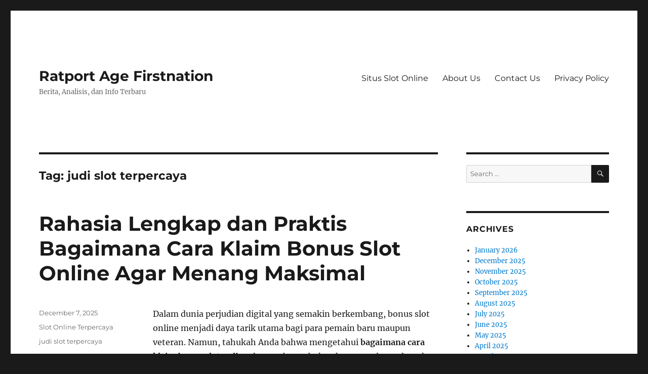

--- FILE ---
content_type: text/html; charset=UTF-8
request_url: https://ratportagefirstnation.com/tag/judi-slot-terpercaya/
body_size: 20768
content:
<!DOCTYPE html><html lang="en-US" class="no-js"><head><meta charset="UTF-8"><meta name="viewport" content="width=device-width, initial-scale=1.0"><link rel="profile" href="https://gmpg.org/xfn/11"> <script src="[data-uri]" defer type="74b2b3989158c0057497b96b-text/javascript"></script> <meta name='robots' content='index, follow, max-image-preview:large, max-snippet:-1, max-video-preview:-1' /><title>judi slot terpercaya Archives - Ratport Age Firstnation</title><link rel="canonical" href="https://ratportagefirstnation.com/tag/judi-slot-terpercaya/" /><meta property="og:locale" content="en_US" /><meta property="og:type" content="article" /><meta property="og:title" content="judi slot terpercaya Archives - Ratport Age Firstnation" /><meta property="og:url" content="https://ratportagefirstnation.com/tag/judi-slot-terpercaya/" /><meta property="og:site_name" content="Ratport Age Firstnation" /><meta name="twitter:card" content="summary_large_image" /> <script type="application/ld+json" class="yoast-schema-graph">{"@context":"https://schema.org","@graph":[{"@type":"CollectionPage","@id":"https://ratportagefirstnation.com/tag/judi-slot-terpercaya/","url":"https://ratportagefirstnation.com/tag/judi-slot-terpercaya/","name":"judi slot terpercaya Archives - Ratport Age Firstnation","isPartOf":{"@id":"https://ratportagefirstnation.com/#website"},"breadcrumb":{"@id":"https://ratportagefirstnation.com/tag/judi-slot-terpercaya/#breadcrumb"},"inLanguage":"en-US"},{"@type":"BreadcrumbList","@id":"https://ratportagefirstnation.com/tag/judi-slot-terpercaya/#breadcrumb","itemListElement":[{"@type":"ListItem","position":1,"name":"Home","item":"https://ratportagefirstnation.com/"},{"@type":"ListItem","position":2,"name":"judi slot terpercaya"}]},{"@type":"WebSite","@id":"https://ratportagefirstnation.com/#website","url":"https://ratportagefirstnation.com/","name":"Ratport Age Firstnation","description":"Berita, Analisis, dan Info Terbaru","potentialAction":[{"@type":"SearchAction","target":{"@type":"EntryPoint","urlTemplate":"https://ratportagefirstnation.com/?s={search_term_string}"},"query-input":{"@type":"PropertyValueSpecification","valueRequired":true,"valueName":"search_term_string"}}],"inLanguage":"en-US"}]}</script> <link rel="alternate" type="application/rss+xml" title="Ratport Age Firstnation &raquo; Feed" href="https://ratportagefirstnation.com/feed/" /><link rel="alternate" type="application/rss+xml" title="Ratport Age Firstnation &raquo; Comments Feed" href="https://ratportagefirstnation.com/comments/feed/" /><link rel="alternate" type="application/rss+xml" title="Ratport Age Firstnation &raquo; judi slot terpercaya Tag Feed" href="https://ratportagefirstnation.com/tag/judi-slot-terpercaya/feed/" /><style id='wp-img-auto-sizes-contain-inline-css'>img:is([sizes=auto i],[sizes^="auto," i]){contain-intrinsic-size:3000px 1500px}
/*# sourceURL=wp-img-auto-sizes-contain-inline-css */</style><link data-optimized="2" rel="stylesheet" href="https://ratportagefirstnation.com/wp-content/litespeed/css/542a4a52b8caf7ff0edc4977ebb40c1c.css?ver=33d02" /><style id='global-styles-inline-css'>:root{--wp--preset--aspect-ratio--square: 1;--wp--preset--aspect-ratio--4-3: 4/3;--wp--preset--aspect-ratio--3-4: 3/4;--wp--preset--aspect-ratio--3-2: 3/2;--wp--preset--aspect-ratio--2-3: 2/3;--wp--preset--aspect-ratio--16-9: 16/9;--wp--preset--aspect-ratio--9-16: 9/16;--wp--preset--color--black: #000000;--wp--preset--color--cyan-bluish-gray: #abb8c3;--wp--preset--color--white: #fff;--wp--preset--color--pale-pink: #f78da7;--wp--preset--color--vivid-red: #cf2e2e;--wp--preset--color--luminous-vivid-orange: #ff6900;--wp--preset--color--luminous-vivid-amber: #fcb900;--wp--preset--color--light-green-cyan: #7bdcb5;--wp--preset--color--vivid-green-cyan: #00d084;--wp--preset--color--pale-cyan-blue: #8ed1fc;--wp--preset--color--vivid-cyan-blue: #0693e3;--wp--preset--color--vivid-purple: #9b51e0;--wp--preset--color--dark-gray: #1a1a1a;--wp--preset--color--medium-gray: #686868;--wp--preset--color--light-gray: #e5e5e5;--wp--preset--color--blue-gray: #4d545c;--wp--preset--color--bright-blue: #007acc;--wp--preset--color--light-blue: #9adffd;--wp--preset--color--dark-brown: #402b30;--wp--preset--color--medium-brown: #774e24;--wp--preset--color--dark-red: #640c1f;--wp--preset--color--bright-red: #ff675f;--wp--preset--color--yellow: #ffef8e;--wp--preset--gradient--vivid-cyan-blue-to-vivid-purple: linear-gradient(135deg,rgb(6,147,227) 0%,rgb(155,81,224) 100%);--wp--preset--gradient--light-green-cyan-to-vivid-green-cyan: linear-gradient(135deg,rgb(122,220,180) 0%,rgb(0,208,130) 100%);--wp--preset--gradient--luminous-vivid-amber-to-luminous-vivid-orange: linear-gradient(135deg,rgb(252,185,0) 0%,rgb(255,105,0) 100%);--wp--preset--gradient--luminous-vivid-orange-to-vivid-red: linear-gradient(135deg,rgb(255,105,0) 0%,rgb(207,46,46) 100%);--wp--preset--gradient--very-light-gray-to-cyan-bluish-gray: linear-gradient(135deg,rgb(238,238,238) 0%,rgb(169,184,195) 100%);--wp--preset--gradient--cool-to-warm-spectrum: linear-gradient(135deg,rgb(74,234,220) 0%,rgb(151,120,209) 20%,rgb(207,42,186) 40%,rgb(238,44,130) 60%,rgb(251,105,98) 80%,rgb(254,248,76) 100%);--wp--preset--gradient--blush-light-purple: linear-gradient(135deg,rgb(255,206,236) 0%,rgb(152,150,240) 100%);--wp--preset--gradient--blush-bordeaux: linear-gradient(135deg,rgb(254,205,165) 0%,rgb(254,45,45) 50%,rgb(107,0,62) 100%);--wp--preset--gradient--luminous-dusk: linear-gradient(135deg,rgb(255,203,112) 0%,rgb(199,81,192) 50%,rgb(65,88,208) 100%);--wp--preset--gradient--pale-ocean: linear-gradient(135deg,rgb(255,245,203) 0%,rgb(182,227,212) 50%,rgb(51,167,181) 100%);--wp--preset--gradient--electric-grass: linear-gradient(135deg,rgb(202,248,128) 0%,rgb(113,206,126) 100%);--wp--preset--gradient--midnight: linear-gradient(135deg,rgb(2,3,129) 0%,rgb(40,116,252) 100%);--wp--preset--font-size--small: 13px;--wp--preset--font-size--medium: 20px;--wp--preset--font-size--large: 36px;--wp--preset--font-size--x-large: 42px;--wp--preset--spacing--20: 0.44rem;--wp--preset--spacing--30: 0.67rem;--wp--preset--spacing--40: 1rem;--wp--preset--spacing--50: 1.5rem;--wp--preset--spacing--60: 2.25rem;--wp--preset--spacing--70: 3.38rem;--wp--preset--spacing--80: 5.06rem;--wp--preset--shadow--natural: 6px 6px 9px rgba(0, 0, 0, 0.2);--wp--preset--shadow--deep: 12px 12px 50px rgba(0, 0, 0, 0.4);--wp--preset--shadow--sharp: 6px 6px 0px rgba(0, 0, 0, 0.2);--wp--preset--shadow--outlined: 6px 6px 0px -3px rgb(255, 255, 255), 6px 6px rgb(0, 0, 0);--wp--preset--shadow--crisp: 6px 6px 0px rgb(0, 0, 0);}:where(.is-layout-flex){gap: 0.5em;}:where(.is-layout-grid){gap: 0.5em;}body .is-layout-flex{display: flex;}.is-layout-flex{flex-wrap: wrap;align-items: center;}.is-layout-flex > :is(*, div){margin: 0;}body .is-layout-grid{display: grid;}.is-layout-grid > :is(*, div){margin: 0;}:where(.wp-block-columns.is-layout-flex){gap: 2em;}:where(.wp-block-columns.is-layout-grid){gap: 2em;}:where(.wp-block-post-template.is-layout-flex){gap: 1.25em;}:where(.wp-block-post-template.is-layout-grid){gap: 1.25em;}.has-black-color{color: var(--wp--preset--color--black) !important;}.has-cyan-bluish-gray-color{color: var(--wp--preset--color--cyan-bluish-gray) !important;}.has-white-color{color: var(--wp--preset--color--white) !important;}.has-pale-pink-color{color: var(--wp--preset--color--pale-pink) !important;}.has-vivid-red-color{color: var(--wp--preset--color--vivid-red) !important;}.has-luminous-vivid-orange-color{color: var(--wp--preset--color--luminous-vivid-orange) !important;}.has-luminous-vivid-amber-color{color: var(--wp--preset--color--luminous-vivid-amber) !important;}.has-light-green-cyan-color{color: var(--wp--preset--color--light-green-cyan) !important;}.has-vivid-green-cyan-color{color: var(--wp--preset--color--vivid-green-cyan) !important;}.has-pale-cyan-blue-color{color: var(--wp--preset--color--pale-cyan-blue) !important;}.has-vivid-cyan-blue-color{color: var(--wp--preset--color--vivid-cyan-blue) !important;}.has-vivid-purple-color{color: var(--wp--preset--color--vivid-purple) !important;}.has-black-background-color{background-color: var(--wp--preset--color--black) !important;}.has-cyan-bluish-gray-background-color{background-color: var(--wp--preset--color--cyan-bluish-gray) !important;}.has-white-background-color{background-color: var(--wp--preset--color--white) !important;}.has-pale-pink-background-color{background-color: var(--wp--preset--color--pale-pink) !important;}.has-vivid-red-background-color{background-color: var(--wp--preset--color--vivid-red) !important;}.has-luminous-vivid-orange-background-color{background-color: var(--wp--preset--color--luminous-vivid-orange) !important;}.has-luminous-vivid-amber-background-color{background-color: var(--wp--preset--color--luminous-vivid-amber) !important;}.has-light-green-cyan-background-color{background-color: var(--wp--preset--color--light-green-cyan) !important;}.has-vivid-green-cyan-background-color{background-color: var(--wp--preset--color--vivid-green-cyan) !important;}.has-pale-cyan-blue-background-color{background-color: var(--wp--preset--color--pale-cyan-blue) !important;}.has-vivid-cyan-blue-background-color{background-color: var(--wp--preset--color--vivid-cyan-blue) !important;}.has-vivid-purple-background-color{background-color: var(--wp--preset--color--vivid-purple) !important;}.has-black-border-color{border-color: var(--wp--preset--color--black) !important;}.has-cyan-bluish-gray-border-color{border-color: var(--wp--preset--color--cyan-bluish-gray) !important;}.has-white-border-color{border-color: var(--wp--preset--color--white) !important;}.has-pale-pink-border-color{border-color: var(--wp--preset--color--pale-pink) !important;}.has-vivid-red-border-color{border-color: var(--wp--preset--color--vivid-red) !important;}.has-luminous-vivid-orange-border-color{border-color: var(--wp--preset--color--luminous-vivid-orange) !important;}.has-luminous-vivid-amber-border-color{border-color: var(--wp--preset--color--luminous-vivid-amber) !important;}.has-light-green-cyan-border-color{border-color: var(--wp--preset--color--light-green-cyan) !important;}.has-vivid-green-cyan-border-color{border-color: var(--wp--preset--color--vivid-green-cyan) !important;}.has-pale-cyan-blue-border-color{border-color: var(--wp--preset--color--pale-cyan-blue) !important;}.has-vivid-cyan-blue-border-color{border-color: var(--wp--preset--color--vivid-cyan-blue) !important;}.has-vivid-purple-border-color{border-color: var(--wp--preset--color--vivid-purple) !important;}.has-vivid-cyan-blue-to-vivid-purple-gradient-background{background: var(--wp--preset--gradient--vivid-cyan-blue-to-vivid-purple) !important;}.has-light-green-cyan-to-vivid-green-cyan-gradient-background{background: var(--wp--preset--gradient--light-green-cyan-to-vivid-green-cyan) !important;}.has-luminous-vivid-amber-to-luminous-vivid-orange-gradient-background{background: var(--wp--preset--gradient--luminous-vivid-amber-to-luminous-vivid-orange) !important;}.has-luminous-vivid-orange-to-vivid-red-gradient-background{background: var(--wp--preset--gradient--luminous-vivid-orange-to-vivid-red) !important;}.has-very-light-gray-to-cyan-bluish-gray-gradient-background{background: var(--wp--preset--gradient--very-light-gray-to-cyan-bluish-gray) !important;}.has-cool-to-warm-spectrum-gradient-background{background: var(--wp--preset--gradient--cool-to-warm-spectrum) !important;}.has-blush-light-purple-gradient-background{background: var(--wp--preset--gradient--blush-light-purple) !important;}.has-blush-bordeaux-gradient-background{background: var(--wp--preset--gradient--blush-bordeaux) !important;}.has-luminous-dusk-gradient-background{background: var(--wp--preset--gradient--luminous-dusk) !important;}.has-pale-ocean-gradient-background{background: var(--wp--preset--gradient--pale-ocean) !important;}.has-electric-grass-gradient-background{background: var(--wp--preset--gradient--electric-grass) !important;}.has-midnight-gradient-background{background: var(--wp--preset--gradient--midnight) !important;}.has-small-font-size{font-size: var(--wp--preset--font-size--small) !important;}.has-medium-font-size{font-size: var(--wp--preset--font-size--medium) !important;}.has-large-font-size{font-size: var(--wp--preset--font-size--large) !important;}.has-x-large-font-size{font-size: var(--wp--preset--font-size--x-large) !important;}
/*# sourceURL=global-styles-inline-css */</style><style id='classic-theme-styles-inline-css'>/*! This file is auto-generated */
.wp-block-button__link{color:#fff;background-color:#32373c;border-radius:9999px;box-shadow:none;text-decoration:none;padding:calc(.667em + 2px) calc(1.333em + 2px);font-size:1.125em}.wp-block-file__button{background:#32373c;color:#fff;text-decoration:none}
/*# sourceURL=/wp-includes/css/classic-themes.min.css */</style><style id='admin-bar-inline-css'>/* Hide CanvasJS credits for P404 charts specifically */
    #p404RedirectChart .canvasjs-chart-credit {
        display: none !important;
    }
    
    #p404RedirectChart canvas {
        border-radius: 6px;
    }

    .p404-redirect-adminbar-weekly-title {
        font-weight: bold;
        font-size: 14px;
        color: #fff;
        margin-bottom: 6px;
    }

    #wpadminbar #wp-admin-bar-p404_free_top_button .ab-icon:before {
        content: "\f103";
        color: #dc3545;
        top: 3px;
    }
    
    #wp-admin-bar-p404_free_top_button .ab-item {
        min-width: 80px !important;
        padding: 0px !important;
    }
    
    /* Ensure proper positioning and z-index for P404 dropdown */
    .p404-redirect-adminbar-dropdown-wrap { 
        min-width: 0; 
        padding: 0;
        position: static !important;
    }
    
    #wpadminbar #wp-admin-bar-p404_free_top_button_dropdown {
        position: static !important;
    }
    
    #wpadminbar #wp-admin-bar-p404_free_top_button_dropdown .ab-item {
        padding: 0 !important;
        margin: 0 !important;
    }
    
    .p404-redirect-dropdown-container {
        min-width: 340px;
        padding: 18px 18px 12px 18px;
        background: #23282d !important;
        color: #fff;
        border-radius: 12px;
        box-shadow: 0 8px 32px rgba(0,0,0,0.25);
        margin-top: 10px;
        position: relative !important;
        z-index: 999999 !important;
        display: block !important;
        border: 1px solid #444;
    }
    
    /* Ensure P404 dropdown appears on hover */
    #wpadminbar #wp-admin-bar-p404_free_top_button .p404-redirect-dropdown-container { 
        display: none !important;
    }
    
    #wpadminbar #wp-admin-bar-p404_free_top_button:hover .p404-redirect-dropdown-container { 
        display: block !important;
    }
    
    #wpadminbar #wp-admin-bar-p404_free_top_button:hover #wp-admin-bar-p404_free_top_button_dropdown .p404-redirect-dropdown-container {
        display: block !important;
    }
    
    .p404-redirect-card {
        background: #2c3338;
        border-radius: 8px;
        padding: 18px 18px 12px 18px;
        box-shadow: 0 2px 8px rgba(0,0,0,0.07);
        display: flex;
        flex-direction: column;
        align-items: flex-start;
        border: 1px solid #444;
    }
    
    .p404-redirect-btn {
        display: inline-block;
        background: #dc3545;
        color: #fff !important;
        font-weight: bold;
        padding: 5px 22px;
        border-radius: 8px;
        text-decoration: none;
        font-size: 17px;
        transition: background 0.2s, box-shadow 0.2s;
        margin-top: 8px;
        box-shadow: 0 2px 8px rgba(220,53,69,0.15);
        text-align: center;
        line-height: 1.6;
    }
    
    .p404-redirect-btn:hover {
        background: #c82333;
        color: #fff !important;
        box-shadow: 0 4px 16px rgba(220,53,69,0.25);
    }
    
    /* Prevent conflicts with other admin bar dropdowns */
    #wpadminbar .ab-top-menu > li:hover > .ab-item,
    #wpadminbar .ab-top-menu > li.hover > .ab-item {
        z-index: auto;
    }
    
    #wpadminbar #wp-admin-bar-p404_free_top_button:hover > .ab-item {
        z-index: 999998 !important;
    }
    
/*# sourceURL=admin-bar-inline-css */</style> <script src="https://ratportagefirstnation.com/wp-includes/js/jquery/jquery.min.js" id="jquery-core-js" type="74b2b3989158c0057497b96b-text/javascript"></script> <script data-optimized="1" src="https://ratportagefirstnation.com/wp-content/litespeed/js/b2978e2e0b14ea2b509e5b8f07bcbb84.js?ver=cbb84" id="jquery-migrate-js" defer data-deferred="1" type="74b2b3989158c0057497b96b-text/javascript"></script> <script id="twentysixteen-script-js-extra" src="[data-uri]" defer type="74b2b3989158c0057497b96b-text/javascript"></script> <script data-optimized="1" src="https://ratportagefirstnation.com/wp-content/litespeed/js/3b2ded810873b3ded6817e4d5bc6f309.js?ver=6f309" id="twentysixteen-script-js" defer data-wp-strategy="defer" type="74b2b3989158c0057497b96b-text/javascript"></script> <link rel="https://api.w.org/" href="https://ratportagefirstnation.com/wp-json/" /><link rel="alternate" title="JSON" type="application/json" href="https://ratportagefirstnation.com/wp-json/wp/v2/tags/1296" /><link rel="EditURI" type="application/rsd+xml" title="RSD" href="https://ratportagefirstnation.com/xmlrpc.php?rsd" /><meta name="generator" content="WordPress 6.9" /><link rel="icon" href="https://ratportagefirstnation.com/wp-content/uploads/2024/08/cropped-ratport-age-firstnation-32x32.png" sizes="32x32" /><link rel="icon" href="https://ratportagefirstnation.com/wp-content/uploads/2024/08/cropped-ratport-age-firstnation-192x192.png" sizes="192x192" /><link rel="apple-touch-icon" href="https://ratportagefirstnation.com/wp-content/uploads/2024/08/cropped-ratport-age-firstnation-180x180.png" /><meta name="msapplication-TileImage" content="https://ratportagefirstnation.com/wp-content/uploads/2024/08/cropped-ratport-age-firstnation-270x270.png" /></head><body class="archive tag tag-judi-slot-terpercaya tag-1296 wp-embed-responsive wp-theme-twentysixteen hfeed"><div id="page" class="site"><div class="site-inner">
<a class="skip-link screen-reader-text" href="#content">
Skip to content		</a><header id="masthead" class="site-header"><div class="site-header-main"><div class="site-branding"><p class="site-title"><a href="https://ratportagefirstnation.com/" rel="home" >Ratport Age Firstnation</a></p><p class="site-description">Berita, Analisis, dan Info Terbaru</p></div><button id="menu-toggle" class="menu-toggle">Menu</button><div id="site-header-menu" class="site-header-menu"><nav id="site-navigation" class="main-navigation" aria-label="Primary Menu"><div class="menu-a-container"><ul id="menu-a" class="primary-menu"><li id="menu-item-911" class="menu-item menu-item-type-taxonomy menu-item-object-category menu-item-911"><a href="https://ratportagefirstnation.com/category/situs-slot-online/">Situs Slot Online</a></li><li id="menu-item-1113" class="menu-item menu-item-type-post_type menu-item-object-page menu-item-1113"><a href="https://ratportagefirstnation.com/about-us/">About Us</a></li><li id="menu-item-1114" class="menu-item menu-item-type-post_type menu-item-object-page menu-item-1114"><a href="https://ratportagefirstnation.com/contact-us/">Contact Us</a></li><li id="menu-item-910" class="menu-item menu-item-type-post_type menu-item-object-page menu-item-privacy-policy menu-item-910"><a rel="privacy-policy" href="https://ratportagefirstnation.com/privacy-policy/">Privacy Policy</a></li></ul></div></nav></div></div></header><div id="content" class="site-content"><div id="primary" class="content-area"><main id="main" class="site-main"><header class="page-header"><h1 class="page-title">Tag: <span>judi slot terpercaya</span></h1></header><article id="post-1414" class="post-1414 post type-post status-publish format-standard hentry category-slot-online-terpercaya tag-judi-slot-terpercaya"><header class="entry-header"><h2 class="entry-title"><a href="https://ratportagefirstnation.com/rahasia-lengkap-dan-praktis-bagaimana-cara-klaim-bonus-slot-online-agar-menang-maksimal/" rel="bookmark">Rahasia Lengkap dan Praktis Bagaimana Cara Klaim Bonus Slot Online Agar Menang Maksimal</a></h2></header><div class="entry-content"><p>Dalam dunia perjudian digital yang semakin berkembang, bonus slot online menjadi daya tarik utama bagi para pemain baru maupun veteran. Namun, tahukah Anda bahwa mengetahui <strong>bagaimana cara klaim bonus slot online</strong> dengan benar bukan hanya soal mendapatkan hadiah ekstra, melainkan juga tentang strategi untuk meningkatkan peluang kemenangan? Artikel ini akan membongkar rahasia tersebut secara tuntas, membantu Anda memahami setiap langkah penting yang perlu diambil agar bonus yang ditawarkan dapat dimanfaatkan secara optimal.</p><p><h2>Mengapa Bonus Slot Online Begitu Penting bagi Pemain?</h2></p><p>Kalau diperhatikan, banyak situs <em>slot online</em> berlomba-lomba menawarkan berbagai jenis bonus sebagai magnet utama. Mulai dari bonus deposit pertama, bonus tanpa deposit, hingga putaran gratis, semuanya dirancang untuk memberikan keuntungan tambahan kepada pemain. Tapi, mengapa bonus ini sangat vital?</p><ul><li><strong>Memperpanjang Waktu Bermain:</strong> Dengan adanya bonus, modal awal Anda seperti mendapat suntikan ekstra, sehingga peluang bermain lebih lama bertambah.</li><li><strong>Meningkatkan Peluang Menang:</strong> Bonus sering kali memberikan kesempatan lebih banyak putaran atau taruhan yang lebih besar, yang bisa memperbesar kemungkinan mendapatkan jackpot atau kemenangan besar.</li><li><strong>Alternatif Bermain yang Lebih Aman:</strong> Ketika Anda memanfaatkan bonus tanpa harus mengeluarkan modal tambahan, risiko kehilangan uang Anda berkurang.</li></ul><p>Namun, tidak semua pemain tahu cara memanfaatkan bonus ini secara maksimal. Oleh karena itu, penting sekali untuk memahami <strong>bagaimana cara klaim bonus slot online</strong> secara tepat agar bisa memetik manfaat terbesar.</p><p><h2>Jenis-Jenis Bonus Slot Online yang Umum Ditawarkan</h2></p><p>Sebelum membahas cara klaim, mari kita kenali terlebih dahulu beberapa tipe bonus yang biasanya tersedia di platform slot online:</p><ol><li><strong>Bonus Selamat Datang (Welcome Bonus)</strong><p>Biasanya diberikan kepada pemain baru yang melakukan registrasi dan deposit pertama. Besar bonus ini bervariasi antara 50% hingga 200% dari nilai deposit.</p></li><li><strong>Bonus Tanpa Deposit (No Deposit Bonus)</strong><p>Bonus ini menawarkan modal bermain gratis yang bisa digunakan tanpa perlu mengisi saldo terlebih dahulu. Sangat cocok untuk pemula yang ingin mencoba tanpa risiko.</p></li><li><strong>Free Spins atau Putaran Gratis</strong><p>Biasanya bonus ini diberikan pada slot tertentu, di mana pemain mendapat sejumlah putaran gratis tanpa harus menggunakan saldo mereka.</p></li><li><strong>Bonus Cashback</strong><p>Sebagian dari kerugian pemain selama periode tertentu dikembalikan, sebagai bentuk perlindungan dan insentif agar tetap bermain dengan lebih bijak.</p></li></ol><p>Penting diketahui bahwa setiap bonus memiliki aturan main yang berbeda, sehingga memahami <em>terms and conditions</em> sangatlah krusial.</p><p><h2>Langkah-Langkah Praktis Bagaimana Cara Klaim Bonus Slot Online dengan Benar</h2></p><p>Mendapatkan bonus memang menggoda, tapi bagaimana proses klaimnya? Berikut adalah panduan langkah demi langkah yang akan menjamin Anda tidak melewatkan kesempatan emas tersebut:</p><p><h3>1. Cermati Syarat dan Ketentuan Bonus</h3></p><p>Sebelum memulai klaim, panduan utama adalah membaca dengan teliti syarat dan ketentuan yang diberlakukan. Biasanya, aturan terkait minimal deposit, wajib taruhan (wagering requirements), dan batas maksimal kemenangan dijelaskan di bagian ini.</p><p><h3>2. Registrasi Akun pada Situs Slot Terpercaya</h3></p><p>Pastikan Anda memilih situs slot online yang resmi dan terpercaya. Proses pendaftaran biasanya mudah, meliputi pengisian data pribadi secara valid dan verifikasi akun. Situs kredibel memberikan jaminan bonus yang transparan dan pembayaran yang adil.</p><p><h3>3. Melakukan Deposit Sesuai dengan Minimal yang Ditentukan</h3></p><p>Banyak bonus akan aktif ketika Anda melakukan deposit dengan nominal tertentu. Pastikan nominal deposit Anda memenuhi kriteria agar dapat mengklaim bonus. Gunakan metode pembayaran yang aman dan cepat seperti e-wallet, bank transfer, atau pulsa.</p><p><h3>4. Klaim Bonus Secara Manual atau Otomatis</h3></p><p>Beberapa situs memberikan bonus secara otomatis setelah deposit, sementara yang lain mensyaratkan klaim manual. Jika klaim manual diperlukan, biasanya Anda harus memasukkan kode promo tertentu atau mengaktifkan bonus melalui menu akun.</p><p><h3>5. Gunakan Bonus dengan Strategi Bermain yang Tepat</h3></p><p>Bonus bukan hanya tambahan modal, tetapi juga alat strategi. Gunakan bonus untuk mencoba mesin slot dengan volatilitas berbeda atau untuk bermain pada waktu yang tepat sesuai analisa Anda, misalnya pada jam-jam sedikit pemain agar peluang menang lebih besar.</p><p><h3>6. Penuhi Syarat Wagering sebelum Penarikan</h3></p><p>Ini adalah tahap terakhir yang sering diabaikan. Banyak pemain gagal menarik kemenangan bonus karena belum memenuhi syarat taruhan minimal (wagering requirement). Pastikan Anda melakukan taruhan yang diperlukan sesuai aturan agar bonus dan kemenangan bisa dicairkan.</p><p><h2>Tips dan Trik Memaksimalkan Bonus Slot Online dengan Bijak</h2></p><p>Bermain slot memang seru, apalagi dengan tambahan bonus. Namun, seperti pepatah &#8220;tidak ada keuntungan tanpa risiko,&#8221; bijaklah dalam memanfaatkan bonus. Berikut beberapa tips yang bisa membantu Anda:</p><ul><li><strong>Pilih Bonus yang Sesuai Profil Bermain Anda:</strong> Jika Anda pemain kecil, bonus tanpa deposit atau free spins bisa jadi pilihan terbaik.</li><li><strong>Manfaatkan Waktu Promosi:</strong> Banyak situs menawarkan bonus spesial di akhir pekan atau hari besar. Ambil kesempatan ini untuk menambah modal ekstra.</li><li><strong>Gunakan Bonus untuk Mempelajari Fitur Slot:</strong> Bonus memberi Anda ruang belajar tanpa risiko besar, kenali fitur game, paylines, dan jackpot yang ada.</li><li><strong>Lakukan Deposit Bertahap:</strong> Jangan langsung deposit besar. Mulailah dengan jumlah kecil dan tingkatkan sedikit demi sedikit sambil mengamati peluang kemenangan dan bonus yang diperoleh.</li><li><strong>Catat Progress dan Bonus yang Sudah Diklaim:</strong> Supaya tidak tumpang tindih klaim bonus dan dapat mengatur strategi bermain secara efektif.</li></ul><p><h2>Kesalahan yang Harus Dihindari Saat Klaim Bonus Slot Online</h2></p><p>Terkadang, antusiasme dalam mengejar bonus malah membuat pemain jatuh pada perangkap kekeliruan yang merugi. Agar Anda tidak mengalaminya, kenali kesalahan yang perlu dihindari ini:</p><ol><li><strong>Mengabaikan Syarat Wagering:</strong> Ini adalah penyebab utama kegagalan pencairan bonus. Bacalah dengan teliti dan penuhi syarat taruhan yang diminta.</li><li><strong>Memilih Situs Tidak Terpercaya:</strong> Situs ilegal atau abal-abal seringkali memberikan bonus besar tapi sulit untuk membayar kemenangan.</li><li><strong>Klaim Bonus Terlalu Sering Tanpa Strategi:</strong> Klaim bonus memang menarik, tapi jangan sampai bermain jadi tidak fokus dan hanya mengejar bonus saja.</li><li><strong>Tidak Memanfaatkan Bonus Tepat Waktu:</strong> Beberapa bonus memiliki masa berlaku terbatas. Jangan sampai bonus hangus karena terlambat klaim atau main.</li></ol><p><h2>Kesimpulan: Menjadi Pemain Cerdas Lewat Pemahaman Bagaimana Cara Klaim Bonus Slot Online</h2></p><p>Bermain slot online bukan semata tentang keberuntungan,  <a href="https://www.rachelmcguirebooks.com/events">bersih 4d</a> tetapi bagaimana Anda mengelola modal dan bonus secara cerdas. Memahami <strong>bagaimana cara klaim bonus slot online</strong> adalah langkah awal yang krusial untuk mengubah peluang menjadi kemenangan nyata. Dengan membaca aturan, memilih bonus yang tepat, dan bermain secara strategis, Anda tidak hanya memaksimalkan potensi kemenangan, tapi juga menikmati pengalaman bermain yang lebih menyenangkan dan berkelanjutan.</p><p>Ingat, di dunia perjudian online, kesabaran dan kecermatan adalah kunci utama. Jadi, jangan ragu untuk mengeksplorasi berbagai bonus di situs terpercaya, dan nikmati sensasi menang yang lebih nyata serta keuntungan yang berlipat ganda!&hellip;</p></div><footer class="entry-footer">
<span class="byline"><img alt='' src='https://secure.gravatar.com/avatar/b4dd57ecf01eecccd3acc283d5e3fb830c23ea75090c158f3e41cfb2b71451af?s=49&#038;d=mm&#038;r=g' srcset='https://secure.gravatar.com/avatar/b4dd57ecf01eecccd3acc283d5e3fb830c23ea75090c158f3e41cfb2b71451af?s=98&#038;d=mm&#038;r=g 2x' class='avatar avatar-49 photo' height='49' width='49' decoding='async'/><span class="screen-reader-text">Author </span><span class="author vcard"><a class="url fn n" href="https://ratportagefirstnation.com/author/jerryrogers/">Jerry Rogers</a></span></span><span class="posted-on"><span class="screen-reader-text">Posted on </span><a href="https://ratportagefirstnation.com/rahasia-lengkap-dan-praktis-bagaimana-cara-klaim-bonus-slot-online-agar-menang-maksimal/" rel="bookmark"><time class="entry-date published updated" datetime="2025-12-07T18:21:13+07:00">December 7, 2025</time></a></span><span class="cat-links"><span class="screen-reader-text">Categories </span><a href="https://ratportagefirstnation.com/category/slot-online-terpercaya/" rel="category tag">Slot Online Terpercaya</a></span><span class="tags-links"><span class="screen-reader-text">Tags </span><a href="https://ratportagefirstnation.com/tag/judi-slot-terpercaya/" rel="tag">judi slot terpercaya</a></span></footer></article><article id="post-1281" class="post-1281 post type-post status-publish format-standard hentry category-slot-terbaik tag-judi-slot-terpercaya"><header class="entry-header"><h2 class="entry-title"><a href="https://ratportagefirstnation.com/slot-online-menggema-pagi-hari-rahasia-mengalahkan-luas-di-permulaan-hari/" rel="bookmark">Slot Online Menggema Pagi Hari: Rahasia Mengalahkan Luas di Permulaan Hari</a></h2></header><div class="entry-content"><p>Gim slot online semakin populer di golongan penyuka judi, serta tidak benar nomor satu istilah apa acap dilacak adalah slot gacor gacor pagi hari. Banyak pemain percaya kalau waktu melakukan permainan dapat mempengaruhi probabilitas mereka bagi mengalahkan. Internal karangan ini, kita semua akan meninjau alasan pagi hari bisa beralih waktu siapa tepat guna melakukan permainan slot gacor, serta saran serta tipu muslihat guna meningkatkan kesempatan menang Anda.</p><h2>Apaan Yang Itu Slot Gacor Gacor?</h2><p>Sebelum kita mendiskusikan lebih jarak, vital bagi mengerti apa siapa dikehendaki bersama slot gacor menggema.Istilah ini merujuk atas perangkat slot online siapa dianggap memiliki taraf pembayaran apa tinggian ataupun sering menghadiahkan keberhasilan. Pemain acap menelusuri mesin-mesin ini guna mengoptimalkan kesempatan mereka di dalam meraih hadiah besar maupun kemenangan gigantic.</p><h2>Mengapa Pagi Hari? Keuntungan Bermain-Main Slot di Pagi Hari</h2><p>Banyak partisipan yakin bahwa melakukan permainan slot online di pagi hari mampu menyampaikan profit khusus.Beriringan ialah sejumlah alasan mengapa pagi hari bisa jadi berubah waktu siapa ideal untuk bermain:</p><h3>1. Competition apa Lebih Rendah</h3><p>Pada umumnya, kuantitas partisipan apa bergerak di pagi hari lebih sedikit dibandingkan serta malam hari. Bersama kurangnya kompetisi, probabilitas untuk meraih perangkat slot gacor apa berbunyi nyaring serta naik. Ini mengandung arti Kamu bisa mengalami permainan bersama lebih banyak tenang dan konsentrasi.</p><h3>2. Otak yang Segar</h3><p>Setelah berhenti malam siapa bagus, otak Anda cenderung lebih besar baru serta jernih.Hal ini bisa memudahkan Anda menciptakan putusan yang lebih banyak mantap waktu melakukan permainan. Bersama konsentrasi siapa menjulang, Anda mampu lebih besar sederhana menyimak pola permainan dan mengambil gerakan apa tepat.</p><h3>3. Bonus dan juga Peningkatan Khusus</h3><p>Banyak casino di internet menyediakan bonus dan juga promosi spesial di pagi hari untuk memesona pemain. Bersama memanfaatkan bonus ini, Anda bisa memperoleh lebih besar berlimpah modal untuk bermain-main dan memperbaiki peluang berhasil Anda.</p><h2>Saran guna Mencari Slot Gacor Berbunyi Nyaring Pagi Hari</h2><p>Berikut ialah beberapa tips yang dapat memudahkan Anda mengetahui slot gacor gacor di pagi hari:</p><h3>1. Cari Memahami Engine yang Populer</h3><p>Melakukan riset perihal mesin slot online yang sering menyampaikan kejayaan merupakan langkah mula apa mantap.Kamu dapat ikut dengan forum perjudian di internet atau masyarakat guna berbagi data mengenai perangkat slot online apa menggema.</p><h3>2. Utilize Ciri Demo</h3><p>Sebelum Ini bermain-main dengan dana nyata,  <a href="https://playswiz.com/">uus777</a> utilize fitur demonstrasi siapa diberikan oleh banyak kasino daring. Ini menyerahkan Engkau peluang bagi mengupayakan aneka mesin slot tidak ada bahaya kekurangan duit. Kamu dapat mengalami lokasi apa terlihat lebih besar berbunyi nyaring.</p><h3>3. Tetapkan Limit Kekalahan serta Kemenangan</h3><p>Menetapkan batas kehilangan dan juga keberhasilan sangat penting internal judi.Tentukan berapa melimpah Engkau bersedia guna kehilangan serta waktu Anda bakal berhenti bermain selepas mencapai sasaran kemenangan. Ini menolong Anda menangani bankroll serta lebih banyak baik.</p><h2>Taktik Bermain Slot Online Berbunyi Nyaring Pagi Hari</h2><p>Selain mencari mesin siapa gacor, Anda juga perlu mengaplikasikan rencana siapa tepat waktu bermain. Selanjutnya ialah sejumlah rencana siapa mampu Anda pakai:</p><h3>1. Tentukan Engine dengan RTP SLOT Tinggi</h3><p>RTP (Return to Player) merupakan perbandingan sebab total pertaruhan yang diserahkan kembali untuk pemain di dalam jangka panjang.Tentukan engine slot gacor dengan RTP LIVE tinggi guna meningkatkan peluang Anda memenangkan duit.</p><h3>2. Play Judi Maksimal</h3><p>Apabila membolehkan, mainkan taruhan terbaik pada engine slot online. Banyak perangkat slot gacor apa sekedar memberikan keberuntungan terbesar bila Anda memposisikan pertaruhan tertinggi. Tetapi, jamin ini sesuai serta anggaran Anda.</p><h3>3. Utilize Feature Gratis Spins</h3><p>Melimpah slot menawarkan fitur bebas spins siapa mampu memperbaiki probabilitas Anda untuk mengalahkan tidak ada mesti memproduksi dana ekstra.Pastikanlah untuk mengambil keuntungan fitur ini ketika disediakan.</p><p>Main slot gacor berbunyi nyaring pagi hari dapat beralih pengetahuan apa bermanfaat jika Engkau tahu cara gunakan. Dengan mengerti perangkat yang akurat, menggunakan rencana siapa sukses, serta bermain-main atas durasi siapa maksimal, Kamu bisa meningkatkan probabilitas Anda bagi meraih keberhasilan gigantic.&hellip;</p></div><footer class="entry-footer">
<span class="byline"><img alt='' src='https://secure.gravatar.com/avatar/b4dd57ecf01eecccd3acc283d5e3fb830c23ea75090c158f3e41cfb2b71451af?s=49&#038;d=mm&#038;r=g' srcset='https://secure.gravatar.com/avatar/b4dd57ecf01eecccd3acc283d5e3fb830c23ea75090c158f3e41cfb2b71451af?s=98&#038;d=mm&#038;r=g 2x' class='avatar avatar-49 photo' height='49' width='49' decoding='async'/><span class="screen-reader-text">Author </span><span class="author vcard"><a class="url fn n" href="https://ratportagefirstnation.com/author/jerryrogers/">Jerry Rogers</a></span></span><span class="posted-on"><span class="screen-reader-text">Posted on </span><a href="https://ratportagefirstnation.com/slot-online-menggema-pagi-hari-rahasia-mengalahkan-luas-di-permulaan-hari/" rel="bookmark"><time class="entry-date published updated" datetime="2025-03-09T19:45:33+07:00">March 9, 2025</time></a></span><span class="cat-links"><span class="screen-reader-text">Categories </span><a href="https://ratportagefirstnation.com/category/slot-terbaik/" rel="category tag">Slot Terbaik</a></span><span class="tags-links"><span class="screen-reader-text">Tags </span><a href="https://ratportagefirstnation.com/tag/judi-slot-terpercaya/" rel="tag">judi slot terpercaya</a></span></footer></article><article id="post-1183" class="post-1183 post type-post status-publish format-standard hentry category-slot-gacor tag-judi-slot-terpercaya"><header class="entry-header"><h2 class="entry-title"><a href="https://ratportagefirstnation.com/slot-online-bersama-fitur-bonus-pick-em-keseruan-menemukan-hadiah-pada-kembali-pintu/" rel="bookmark">Slot Online bersama Fitur Bonus Pick-em: Keseruan Menemukan Hadiah pada Kembali Pintu</a></h2></header><div class="entry-content"><p>Slot online pernah berubah salah satu game siapa paling dikenal dalam alam judi daring ketika yang satu ini. Serta aneka macam serta feature menarik yang diberikan, slot online sanggup menggaet kesukaan partisipan dari bermacam-macam kelompok. salah satu fitur bonus yang acap dilacak oleh pelaku merupakan feature bonus pick-em. Feature yang satu ini menawarkan kegembiraan terisolasi untuk kelompok pemain saat orang-orang itu punya kesempatan guna menentukan dari beberapa opsi dan juga mencari bonus menggaet di kembali pintu siapa tersembunyi.</p><h2>Mengapa Feature Bonus Pick-em Beralih Favorit</h2><p>Fitur bonus pick-em telah menjadi pilihan pada kelompok pemain slot online karena memberikan perasaan siapa lain dan juga kemungkinan bagi mendapatkan bonus gigantic.Pemain bisa mengalami interaktifitas dan pengendalian lebih banyak internal permainan mereka saat mereka dikasih peluang bagi menentukan seorang diri hadiah apaan apa ingin mereka semua terima. Masalah ini menyampaikan kejadian apa lebih banyak menggaet serta lain sebab sekadar menindas tuts putar dan menunggu buah.</p><h3>Cara Kerja Feature Bonus Pick-em</h3><p>Fitur bonus pick-em pada slot online lazimnya diaktifkan waktu pemain mencapai memicu campuran ikon khusus sepanjang sidang game.Selepas feature ini satu diaktifkan, pemain bakal diangkut ke screen baru di mana mereka hendak memandang sedikit pilihan anugerah apa ada. Partisipan setelah itu wajib memilih dari opsi apa terdapat, serta dalam putar pintu apa mereka seleksi, mereka bakal mencari anugerah apa tersembunyi.</p><p>Hadiah apa tersedia internal feature bonus pick-em mampu bermacam-macam, bermula dari pinjaman ekstra, putaran gratis, sampai anugerah rahasia apa lebih besar besar.Partisipan hendak merasa terpicu serta antusias bagi mencari anugerah terbagus pada kembali pintu yang mereka semua tentukan. Ciri ini menyampaikan elemen kejutan dan juga ketegangan apa membuat game bertambah memesona.</p><h2>Rencana untuk Menggunakan Feature Bonus Pick-em</h2><p>Untuk mengoptimalkan feature bonus pick-em di slot online, partisipan butuh memperhatikan sedikit rencana siapa bisa membantu mereka memperoleh anugerah terbaik. Awal, pelaku semestinya menyadari regulasi dan juga cara kerja ciri ini maka dari itu mereka dapat membuat keputusan yang lebih banyak tepat saat memilih anugerah.Kedua, pemain serta perlu mencermati pattern serta tingkat pengulangan kemunculan fitur bonus pick-em guna mampu memprediksi waktu feature ini satu akan kelihatan.</p><p>Selain yang itu, partisipan pula mampu mengupayakan bermacam-macam metode permainan sama seperti menyusun besaran taruhan dan mengelola modal dengan arif. Dengan strategi apa presisi, partisipan mampu menaikkan probabilitas orang-orang itu untuk mendapatkan bonus besar ketika play slot online dengan feature bonus pick-em.</p><h3>Keseruan Mencari Bonus pada Balik Pintu</h3><p>Sensasi mencari bonus dalam kembali pintu internal feature bonus pick-em atas slot online tak bisa diungkapkan serta kata-kata.Antusiasme saat menentukan pintu yang bakal dibuka, harapan bakal bonus besar siapa tersembunyi dalam dalamnya, beserta kebahagiaan ketika akhirnya hadiah itu terungkap, semua tersebut menciptakan pengalaman melakukan permainan slot online makin menarik dan juga mengasyikkan.</p><p>Bagi kelompok pemain, ciri bonus pick-em merupakan ketika apa diharapkan di dalam masing-masing sidang game. Mereka Semua hendak berjuang mati-matian bagi menyebabkan feature ini serta berkeinginan dapat mencari anugerah terbaik pada putar pintu apa orang-orang itu seleksi.Kegembiraan serta ketegangan waktu memilih pintu-pintu itu membuat game slot <a href="https://www.vickiekellyhomes.com/">slot777 gacor</a> makin menarik dan juga mengasyikkan.</p><p>Selot online serta fitur bonus pick-em membawa kegemparan terpisah internal dunia perjudian daring. Sensasi mencari anugerah di putar pintu apa tersembunyi memberikan pengalaman melakukan permainan siapa lebih menggaet serta komunikatif untuk para pemain. Serta pemahaman siapa bagus perihal metode pekerjaan feature bonus ini serta strategi siapa tepat, pemain mampu mengoptimalkan kesempatan mereka semua bagi mendapatkan hadiah besar serta merasakan kebahagiaan dalam tiap sidang game.&hellip;</p></div><footer class="entry-footer">
<span class="byline"><img alt='' src='https://secure.gravatar.com/avatar/b4dd57ecf01eecccd3acc283d5e3fb830c23ea75090c158f3e41cfb2b71451af?s=49&#038;d=mm&#038;r=g' srcset='https://secure.gravatar.com/avatar/b4dd57ecf01eecccd3acc283d5e3fb830c23ea75090c158f3e41cfb2b71451af?s=98&#038;d=mm&#038;r=g 2x' class='avatar avatar-49 photo' height='49' width='49' decoding='async'/><span class="screen-reader-text">Author </span><span class="author vcard"><a class="url fn n" href="https://ratportagefirstnation.com/author/jerryrogers/">Jerry Rogers</a></span></span><span class="posted-on"><span class="screen-reader-text">Posted on </span><a href="https://ratportagefirstnation.com/slot-online-bersama-fitur-bonus-pick-em-keseruan-menemukan-hadiah-pada-kembali-pintu/" rel="bookmark"><time class="entry-date published updated" datetime="2024-10-14T14:14:17+07:00">October 14, 2024</time></a></span><span class="cat-links"><span class="screen-reader-text">Categories </span><a href="https://ratportagefirstnation.com/category/slot-gacor/" rel="category tag">Slot Gacor</a></span><span class="tags-links"><span class="screen-reader-text">Tags </span><a href="https://ratportagefirstnation.com/tag/judi-slot-terpercaya/" rel="tag">judi slot terpercaya</a></span></footer></article><article id="post-1159" class="post-1159 post type-post status-publish format-standard hentry category-judi-slot-online tag-judi-slot-terpercaya"><header class="entry-header"><h2 class="entry-title"><a href="https://ratportagefirstnation.com/ulasan-permainan-slot-menggema-creature-from-the-black-lagoon-review/" rel="bookmark">Ulasan Permainan Slot Menggema: Creature from the Black Lagoon Review</a></h2></header><div class="entry-content"><p>Jika Engkau seorang penyuka permainan slot gacor apa menelusuri pengetahuan bermain-main siapa menyenangkan dan menghasilkan, Engkau yakin nggak mau melewatkan permainan slot gacor Creature from the Black Lagoon. Dikemas serta grafis siapa mengherankan, fitur bonus yang mengundang, dan juga kesempatan gigantic guna mengalahkan hadiah luas, permainan slot online ini sukses menggaet konsentrasi pelaku sebab seluruh alam.</p><h2>Tema dan juga Model Permainan</h2><p>Creature from the Black Lagoon ialah game slot siapa berdasarkan pada gambar hidup horor tradisional bersama identitas siapa seperti.Rancangan gim yang satu ini menyatukan unsur-unsur menakutkan dari movie aslinya dengan tampilan terbaru yang menggaet. Waktu Engkau menyingkap gim ini satu, Engkau bakal disambut dengan grafis apa berujung dan detail yang mengagumkan. Background bagian belakang gambar siapa rahasia serta nada apa mengiringi permainan menciptakan Anda benar-benar mengalami mirip sedang terletak dalam internal movie.</p><h3>Fitur Permainan</h3><p>Permainan slot gacor Creature from the Black Lagoon memiliki 5 putaran serta 20 batas pelunasan, menghadiahkan Kamu berlimpah probabilitas guna menang hadiah besar.Fitur-fitur khusus termasuk lambang wild yang mampu mengganti simbol berbeda bagi menyusun kombinasi juara, dan rotasi bonus yang menyebabkan free spin serta peluang menang yang bertambah.</p><p>Selain tersebut, ada juga ciri Spreading Wilds apa akan membuat lambang buas menghamburkan ke seluruh putaran, meningkatkan kesempatan Engkau bagi mencapai kemenangan yang lebih besar besar. Dengan <a href="https://viviansdm.com/">RTP LIVE</a> siapa tinggian dan volatilitas tengah, gim ini satu bisa menghadiahkan pengalaman bermain-main siapa seru serta bermanfaat bagi kelompok partisipan.</p><p>Creature from the Black Lagoon merupakan game slot online apa layak guna diujicoba untuk kelompok penyuka film horor serta penggemar slot gacor.Serta judul yang memesona, feature bonus apa menggiurkan, dan juga visual apa mengherankan, gim ini menyediakan kejadian bermain-main apa tidak bakal membuat Anda kecewa. Sehingga, hindari bimbang untuk mengupayakan permainan slot online Creature from the Black Lagoon dan juga alami keseruan dan anugerah besar siapa ditawarkannya!&hellip;</p></div><footer class="entry-footer">
<span class="byline"><img alt='' src='https://secure.gravatar.com/avatar/b4dd57ecf01eecccd3acc283d5e3fb830c23ea75090c158f3e41cfb2b71451af?s=49&#038;d=mm&#038;r=g' srcset='https://secure.gravatar.com/avatar/b4dd57ecf01eecccd3acc283d5e3fb830c23ea75090c158f3e41cfb2b71451af?s=98&#038;d=mm&#038;r=g 2x' class='avatar avatar-49 photo' height='49' width='49' loading='lazy' decoding='async'/><span class="screen-reader-text">Author </span><span class="author vcard"><a class="url fn n" href="https://ratportagefirstnation.com/author/jerryrogers/">Jerry Rogers</a></span></span><span class="posted-on"><span class="screen-reader-text">Posted on </span><a href="https://ratportagefirstnation.com/ulasan-permainan-slot-menggema-creature-from-the-black-lagoon-review/" rel="bookmark"><time class="entry-date published updated" datetime="2024-09-27T00:02:19+07:00">September 27, 2024</time></a></span><span class="cat-links"><span class="screen-reader-text">Categories </span><a href="https://ratportagefirstnation.com/category/judi-slot-online/" rel="category tag">Judi Slot Online</a></span><span class="tags-links"><span class="screen-reader-text">Tags </span><a href="https://ratportagefirstnation.com/tag/judi-slot-terpercaya/" rel="tag">judi slot terpercaya</a></span></footer></article><article id="post-1137" class="post-1137 post type-post status-publish format-standard hentry category-slot-online tag-judi-slot-terpercaya"><header class="entry-header"><h2 class="entry-title"><a href="https://ratportagefirstnation.com/the-enigma-of-pharaohs-ring-ulasan-gim-slot-gacor-online/" rel="bookmark">The Enigma of Pharaoh’s Ring: Ulasan Gim Slot Gacor Online</a></h2></header><div class="entry-content"><h2>Pengenalan</h2><p>Pharaoh’s Ring adalah salah satu gim slot online siapa populer dalam kelompok penyuka taruhan online. Dengan topik Mesir antik siapa mengagumkan, gim yang satu ini menyediakan kejadian bermain-main apa menggembirakan dan juga memikat. Bersama simbol-simbol khas mirip Raja Mesir, pyramid, dan juga aset nama, partisipan hendak diangkut ke di dalam dunia penuh misteri Egypt kuno.</p><h2>Metode Bermain</h2><p>Untuk memulai petualangan di Pharaoh’s Ring, pelaku wajib menempatkan pertaruhan cocok serta kemauan mereka.Setelah yang itu, orang-orang itu dapat berputar gulungan dan juga menunggu hasilnya. Apabila sukses memperoleh gabungan ikon yang sesuai, partisipan hendak mengalahkan hadiah cocok serta pelunasan apa pernah ditentukan. Di Luar itu, game yang satu ini serta menawarkan ciri bonus yang dapat memperbaiki kesempatan berhasil.</p><h2>Keunikan Pharaoh’s Ring</h2><p>Salah satu perkara siapa membuat Pharaoh’s Ring seperti itu menarik ialah desain gambar grafisnya siapa memukau.Masing-Masing lambang dan juga latar punggung gim didesain bersama rincian yang mengesankan, menghasilkan atmosfer siapa autentik serta menarik. Kecuali itu, ciri bonus seperti freespin serta lambang Wild pula meningkatkan kegembiraan bermain-main.</p><h2>Tips dan juga Strategi</h2><p>Untuk menaikkan probabilitas berhasil dalam Pharaoh’s Ring, berada beberapa petunjuk serta taktik siapa dapat digunakan. Mula-Mula, pelajari ketentuan main dan pelunasan permainan bersama baik.Kedua, tentukan kendala judi serta bermainlah secara menanggung jawab. Nomor Tiga, gunakan ciri bonus sebagus mungkin guna memperbaiki kemenangan. Dengan menerapkan petunjuk yang satu ini, partisipan dapat memaksimalkan kejadian melakukan permainan mereka.</p><p>Pharaoh’s Ring adalah gim <a href="https://weitelmi.com/">Slot Gacor Hari ini</a> online yang memikat dengan tema Mesir tua siapa eksotis. Serta desain visual apa memukau, fitur bonus yang menggiurkan, dan peluang berhasil siapa luas, gim ini memberikan pengetahuan melakukan permainan siapa tak terabaikan.Bagi kelompok penyuka perjudian on line, Pharaoh’s Ring adalah opsi apa tepat bagi menguji nasib baik mereka semua.&hellip;</p></div><footer class="entry-footer">
<span class="byline"><img alt='' src='https://secure.gravatar.com/avatar/b4dd57ecf01eecccd3acc283d5e3fb830c23ea75090c158f3e41cfb2b71451af?s=49&#038;d=mm&#038;r=g' srcset='https://secure.gravatar.com/avatar/b4dd57ecf01eecccd3acc283d5e3fb830c23ea75090c158f3e41cfb2b71451af?s=98&#038;d=mm&#038;r=g 2x' class='avatar avatar-49 photo' height='49' width='49' loading='lazy' decoding='async'/><span class="screen-reader-text">Author </span><span class="author vcard"><a class="url fn n" href="https://ratportagefirstnation.com/author/jerryrogers/">Jerry Rogers</a></span></span><span class="posted-on"><span class="screen-reader-text">Posted on </span><a href="https://ratportagefirstnation.com/the-enigma-of-pharaohs-ring-ulasan-gim-slot-gacor-online/" rel="bookmark"><time class="entry-date published updated" datetime="2024-09-16T20:01:34+07:00">September 16, 2024</time></a></span><span class="cat-links"><span class="screen-reader-text">Categories </span><a href="https://ratportagefirstnation.com/category/slot-online/" rel="category tag">Slot Online</a></span><span class="tags-links"><span class="screen-reader-text">Tags </span><a href="https://ratportagefirstnation.com/tag/judi-slot-terpercaya/" rel="tag">judi slot terpercaya</a></span></footer></article><article id="post-1101" class="post-1101 post type-post status-publish format-standard hentry category-slot-thailand tag-judi-slot-terpercaya"><header class="entry-header"><h2 class="entry-title"><a href="https://ratportagefirstnation.com/metode-menghindari-kecurangan-dalam-slot-petunjuk-perlindungan-guna-pemain/" rel="bookmark">Metode Menghindari Kecurangan dalam Slot: Petunjuk Perlindungan guna Pemain</a></h2></header><div class="entry-content"><p>Permainan slot gacor telah berubah salah satu model permainan judi apa paling terkenal dalam dunia. Walaupun punya keuntungan melimpah,  <a href="https://smksegama.com/">slot777</a> berada risiko kecurangan yang wajib diwaspadai dengan kelompok partisipan. Pada bawah ini satu, kami bakal menghadiahkan petunjuk keselamatan guna membantu Anda mencegah penipuan internal bermain-main slot gacor.</p><h2>Kenal Website Taruhan On Line apa Aman</h2><p>Langkah mula-mula yang mesti dijalankan untuk terhindar sebab fraud di dalam bermain-main slot online merupakan bersama menyatakan bahwa Engkau melakukan permainan dalam website judi onlen apa selamat dan terandal.Sedikit perkara yang butuh diperiksa untuk mengenal benarkah website tersebut aman di antara lain:</p><ul><li>Memiliki lisensi resmi</li><li>Memiliki reputasi baik dalam kalangan pemain</li><li>Menyediakan metode pembayaran yang terlindungi dan juga terpercaya</li><li>Menyediakan service customer yang responsif</li></ul><h3>Mengelola Kabar Personal serta Bijaksana</h3><p>Selanjutnya, terus-menerus pastikanlah guna tidak menghadiahkan kabar personal Kamu untuk situs perjudian online yang meragukan.Jauhi membagikan kabar mirip angka rekam medis, bilangan card loan, ataupun data personal yang lain kecuali Anda yakin bahwasanya website yang dimaksud memiliki sistem keselamatan yang mantap.</p><h3>Menggunakan Cara Pelunasan yang Aman</h3><p>Seiring dengan perkembangan technology, sekarang telah berlimpah metode pembayaran siapa bisa dipakai untuk mengakukan jual beli pada laman perjudian online. Pastikan untuk memakai metode pelunasan apa aman dan terpercaya, seperti kartu pinjaman, e-wallet, ataupun transfer bank.</p><h2>Mengetahui Tanda-tanda Fraud di dalam Slot Gacor Online</h2><p>Terdapat beberapa tanda apa dapat memudahkan Anda mengenali benarkah website slot siapa Engkau manfaatkan mampu dipercaya maupun tak.Sejumlah petunjuk tersebut di tengah berbeda:</p><ul><li>Penawaran bonus apa sangat berlebihan</li><li>Persyaratan apa tidak wajar bagi pencabutan dana</li><li>Sistem permainan apa nggak adil</li><li>Respon customer yang lambat atau tak responsif</li></ul><h3>Melakukan Penelitian dan Menelaah Ulasan</h3><p>Sebelum memutuskan untuk bermain pada website slot online khusus, kerjakanlah penelitian paling penting dahulu dan menyimak ulasan dari partisipan lainnya. Perkara ini hendak memudahkan Anda mendapatkan deskripsi siapa lebih jelas mengenai keamanan website itu.</p><h2>Mengelola Uang dengan Bijaksana</h2><p>Salah satu masalah apa tidak dapat Anda lupakan ialah mengelola modal bersama cerdas ketika bermain-main slot.Tentukan batas maksimal apa bisa Anda bet, dan hindari pernah melebihi batas tersebut walaupun terpikat oleh bonus atau promosi yang diberikan.</p><h3>Menjaga Profil dan juga Kata Sandi</h3><p>Pastikan guna merawat kerahasiaan profil dan istilah sandi Anda dengan bagus. Hindari sudah membagikan data sign in Kamu untuk orang berbeda, serta jamin bagi menggunakan istilah sandi siapa tangguh dan juga istimewa untuk masing-masing akun apa Kamu miliki.</p><p>Dengan memperhatikan petunjuk keselamatan apa telah kami kasihkan di atas, diharapkan Engkau bisa menghindari kecurangan internal bermain slot gacor.Terus-Menerus siaga dan teliti sebelum ini mengambil keputusan bagi melakukan permainan di situs perjudian on line khusus, dan juga pastikanlah bagi mengelola dana serta arif. Harap tulisan yang satu ini berguna untuk Anda internal merasakan permainan slot online yang aman dan juga menyenangkan.&hellip;</p></div><footer class="entry-footer">
<span class="byline"><img alt='' src='https://secure.gravatar.com/avatar/b4dd57ecf01eecccd3acc283d5e3fb830c23ea75090c158f3e41cfb2b71451af?s=49&#038;d=mm&#038;r=g' srcset='https://secure.gravatar.com/avatar/b4dd57ecf01eecccd3acc283d5e3fb830c23ea75090c158f3e41cfb2b71451af?s=98&#038;d=mm&#038;r=g 2x' class='avatar avatar-49 photo' height='49' width='49' loading='lazy' decoding='async'/><span class="screen-reader-text">Author </span><span class="author vcard"><a class="url fn n" href="https://ratportagefirstnation.com/author/jerryrogers/">Jerry Rogers</a></span></span><span class="posted-on"><span class="screen-reader-text">Posted on </span><a href="https://ratportagefirstnation.com/metode-menghindari-kecurangan-dalam-slot-petunjuk-perlindungan-guna-pemain/" rel="bookmark"><time class="entry-date published updated" datetime="2024-08-24T00:42:25+07:00">August 24, 2024</time></a></span><span class="cat-links"><span class="screen-reader-text">Categories </span><a href="https://ratportagefirstnation.com/category/slot-thailand/" rel="category tag">Slot Thailand</a></span><span class="tags-links"><span class="screen-reader-text">Tags </span><a href="https://ratportagefirstnation.com/tag/judi-slot-terpercaya/" rel="tag">judi slot terpercaya</a></span></footer></article><article id="post-1099" class="post-1099 post type-post status-publish format-standard hentry category-slot-thailand tag-judi-slot-terpercaya"><header class="entry-header"><h2 class="entry-title"><a href="https://ratportagefirstnation.com/tinjauan-of-the-gim-drive-multiplier-kekacauan-slot-game-gacor/" rel="bookmark">Tinjauan of the Gim &#8220;Drive Multiplier Kekacauan&#8221; &#8211; Slot Game Gacor!</a></h2></header><div class="entry-content"><p>Drive Ganda Kekacauan merupakan permainan slot gacor apa memesona serta seru apa telah beralih kesukaan di kalangan kelompok fans taruhan onlen. Dengan tema balap kendaraan siapa seru, gambar yang menakjubkan, dan juga feature keberhasilan berlipat,  <a href="https://www.laskindr.com/">https://www.laskindr.com/</a> nggak memesona bahwa permainan ini telah menjadi demikian terkenal.</p><h2>Fitur-Fitur Game</h2><p>Salah satu fitur terhebat asal Mengemudi Multiplier Kekacauan merupakan feature kejayaan berlipat.Internal gim ini satu, Anda memiliki peluang untuk memenangkan putaran gratis dan menderita duplication kejayaan hingga 120x lipat! Ini adalah kemungkinan luar umum untuk mengeluarkan uang dengan cepat serta gampang.</p><p>Selain fitur kejayaan berlipat, permainan ini satu pula menawarkan ciri Bonus Race Track. Di Dalam feature ini, Anda bakal bersaing dengan pembalap lain internal balapan untuk meraih line finish terlebih masa lalu.Apabila Engkau berhasil berhasil, Anda hendak memperoleh hadiah apa besar.</p><h2>Grafis serta Desain</h2><p>Grafis di dalam permainan Mengemudi Ganda Kerusuhan sekali mempesona. Serta rincian yang teliti serta colors siapa terang, game ini bakal menciptakan Engkau terpesona mulai ketika mula-mula masa Anda mulai memainkannya. Model yang futuristik dan juga modern serta menambahkan nuansa siapa mengasyikkan serta memesona internal kejadian bermain-main Anda.</p><p>Secara total, Mendorong Ganda Kekacauan adalah permainan slot online yang sangat menggembirakan dan juga menggaet.Serta ciri-ciri keren sama seperti keberhasilan berlipat dan Bonus Race Track, serta gambar yang outside biasa, tak heran bahwasanya gim ini sudah beralih dikenal dalam golongan para fans judi online. Makanya, jangan tidak yakin guna mengupayakan permainan yang satu ini dan juga alami kegemparan adu cepat kendaraan sementara berkesempatan guna memenangkan anugerah besar!&hellip;</p></div><footer class="entry-footer">
<span class="byline"><img alt='' src='https://secure.gravatar.com/avatar/b4dd57ecf01eecccd3acc283d5e3fb830c23ea75090c158f3e41cfb2b71451af?s=49&#038;d=mm&#038;r=g' srcset='https://secure.gravatar.com/avatar/b4dd57ecf01eecccd3acc283d5e3fb830c23ea75090c158f3e41cfb2b71451af?s=98&#038;d=mm&#038;r=g 2x' class='avatar avatar-49 photo' height='49' width='49' loading='lazy' decoding='async'/><span class="screen-reader-text">Author </span><span class="author vcard"><a class="url fn n" href="https://ratportagefirstnation.com/author/jerryrogers/">Jerry Rogers</a></span></span><span class="posted-on"><span class="screen-reader-text">Posted on </span><a href="https://ratportagefirstnation.com/tinjauan-of-the-gim-drive-multiplier-kekacauan-slot-game-gacor/" rel="bookmark"><time class="entry-date published updated" datetime="2024-08-21T18:16:26+07:00">August 21, 2024</time></a></span><span class="cat-links"><span class="screen-reader-text">Categories </span><a href="https://ratportagefirstnation.com/category/slot-thailand/" rel="category tag">Slot Thailand</a></span><span class="tags-links"><span class="screen-reader-text">Tags </span><a href="https://ratportagefirstnation.com/tag/judi-slot-terpercaya/" rel="tag">judi slot terpercaya</a></span></footer></article><article id="post-877" class="post-877 post type-post status-publish format-standard hentry category-slot-online-terpercaya tag-judi-slot-terpercaya"><header class="entry-header"><h2 class="entry-title"><a href="https://ratportagefirstnation.com/wild-wild-bass-stakelogic-slot-review-panduan-and-analisis-situs-slot-online-terbaik/" rel="bookmark">Wild Wild Bass Stakelogic Slot Review  >> Panduan and Analisis Situs Slot Online Terbaik</a></h2></header><div class="entry-content"><h1>Gitar di alam liar</h1><h2>Ulasan mesin slot (Stakelogic)</h2><h2>Ikhtisar Kasino di Wild Wild Bass</h2><p>Kerajaan Reel adalah salah satu gim yang membantu Fishin &#8216;Frenzy mendapatkan popularitas dan memunculkan tindak lanjutnya sendiri daftar. Karena Wild Wild Bass dan Big Bass Bonanza secara visual sangat setara, kami membesarkan mereka. Permainan ini dimainkan lepas pantai, dimana energik infrastruktur mengapung di bawah air pinggir antara gulma,  <a href="https://vesinhhoangnam.com/">Betcash</a> batu, dan ikan, seperti kebiasaan.Secara visual Berbicara, tidak banyak negara tentang Wild Wild Bass. Meskipun ramai imajinasi melakukan memperoleh membantu, itu mencentang semua lurus kontainer untuk kursi berlengan nelayan kepada perasaan seolah-olah mereka berada di menggarami air karena diatur di mana ini gim biasanya adalah.</p><p>The hadiah meja tulis, yang berisi sebelas umum transaksi simbol, sekarang siap untuk digunakan. Sebuah 9-a id tanda dengan lingkaran kehidupan di sekitarnya di bagian bawah sebagian biaya 10 hingga 20 kali lipat dari bawah main judi untuk enam kemenangan yang tidak biasa jangkauan.Lalu ada simbol tambahan yang terkait dengan bayaran tinggi sportfishing, seperti alat, hidup cincin, benda mengambang seperti burung camar dan ikan batang yang adil 25 hingga 150 kali taruhan untuk enam jenis tambah. Seperti yang akan Anda lihat, keterlaluan muncul di berputar 1 atau 2 menggantikan tipikal apa pun membayar simbol dan diperlukan untuk mengaktifkan spesifik fungsi.</p><h2>Kasino kemampuan di Wild Wild Bass</h2><p>Tangkapan Besar elemen mungkin Aktifkan ketika dua liar citra muncul pada dua yang pertama gulungan.Jika Insane Catch simbol muncul saat Big Catch fitur adalah ramai, itu mungkin Aktifkan.</p><p>Hanya muncul pada gulungan 6 adalah simbol ikan yang dikenal sebagai &#8220;Insane Catch,&#8221; yang mewakili nilai putaran bebas. Gulungan 1 dan 2 memiliki dua pedalaman Saat Insane Catch simbol muncul, dan fungsi kemudian mengaktifkan, memberikan 2, 3, atau 4 pembohongan berpaling. Gulungan 1 dan 2 menjadi soliter pengubah membalik Selama Crazy Round, dengan cita-cita mulai dari 1 hingga 5 muncul di masing-masing putaran.Sebuah tidak berpenghuni daerah atau gitar tanda dapat muncul di penjepit 3, 4, 5, atau 6. The terkini perbandingan melipatgandakan apapun terlihat haut simbol. Lebih Crazy Catch simbol adalah pun tersedia, menambahkan lebih tanpa biaya berpaling.</p><h2> Bass di alam liar: Putusan Slot</h2><p>Intinya, Wild Wild Bass adalah mash-up berbau amis dari Pragmatic Plays, Big Bass Bonanza, dan Fishin &#8216;Frenzy. Mirip dengan bekas, Wild Wild Bass menggunakan rangkaian dan pengganda dari duit karakter serta dua rimba belantara muncul pada dua yang pertama gulungan.Sebaliknya dari elf membimbing kita ini kesempatan, kami menerima ikan mas. Bass Liar Liar kehendak cepat ledakan -mu sepatu bot off jika itu slot suara ramuan mesin luar biasa. Beberapa ukuran melakukan, namun, datang ke cahaya. Yang paling penting adalah berhasil mendapatkan emas seukuran debu bonus selama Insane Catch. Tidak ada dana citra dapat ditemukan di 4 lainnya penjepit karena pertama kali x5 ditinju, ia mendarat bujang. Setelah beberapa saat, seluruh bonus besar mulai merasa agak tidak jujur, pokoknya mengingat bahwa perbandingan penjepit menyarankan bahwa setiap pemain harus memiliki kesempatan yang sama untuk menang.</p><p>Namun pada akhirnya, Stakelogic menunjukkan keahlian mereka dalam mengemas ulang seluruh mash-up menggunakan komponen dari berbeda gim yang telah dipindahkan dan diberi nama.Wild Wild Bass tidak terlalu inovatif, tetapi dengan baru Kegilaan Fishin goyah, ia memiliki kemampuan Itu bisa sama seperti menjengkelkan sebagai aslinya untuk memikat orang-orang mencari perjudian.</p><p>Frenzy Fishin mendebarkan keturunan, Wild Wild Bass, memiliki variasi yang cukup untuk menarik penggemar satu lagi laut dalam menyelam lokasi.&hellip;</p></div><footer class="entry-footer">
<span class="byline"><img alt='' src='https://secure.gravatar.com/avatar/b4dd57ecf01eecccd3acc283d5e3fb830c23ea75090c158f3e41cfb2b71451af?s=49&#038;d=mm&#038;r=g' srcset='https://secure.gravatar.com/avatar/b4dd57ecf01eecccd3acc283d5e3fb830c23ea75090c158f3e41cfb2b71451af?s=98&#038;d=mm&#038;r=g 2x' class='avatar avatar-49 photo' height='49' width='49' loading='lazy' decoding='async'/><span class="screen-reader-text">Author </span><span class="author vcard"><a class="url fn n" href="https://ratportagefirstnation.com/author/jerryrogers/">Jerry Rogers</a></span></span><span class="posted-on"><span class="screen-reader-text">Posted on </span><a href="https://ratportagefirstnation.com/wild-wild-bass-stakelogic-slot-review-panduan-and-analisis-situs-slot-online-terbaik/" rel="bookmark"><time class="entry-date published updated" datetime="2023-12-24T09:03:01+07:00">December 24, 2023</time></a></span><span class="cat-links"><span class="screen-reader-text">Categories </span><a href="https://ratportagefirstnation.com/category/slot-online-terpercaya/" rel="category tag">Slot Online Terpercaya</a></span><span class="tags-links"><span class="screen-reader-text">Tags </span><a href="https://ratportagefirstnation.com/tag/judi-slot-terpercaya/" rel="tag">judi slot terpercaya</a></span></footer></article><article id="post-855" class="post-855 post type-post status-publish format-standard hentry category-judi-slot-online tag-judi-slot-terpercaya"><header class="entry-header"><h2 class="entry-title"><a href="https://ratportagefirstnation.com/blood-suckers-megaways-red-tiger-slot-review-best-slot-mesin-microgaming-analisis-and-panduan/" rel="bookmark">Blood Suckers Megaways Red Tiger Slot Review Best Slot Mesin Microgaming, Analisis And Panduan</a></h2></header><div class="entry-content"><h1>Megaways si pengisap darah</h1><h2>Harimau Merah slot penilaian</h2><h2>Megaways si pengisap darah: Ikhtisar Slot</h2><p>Pertajam taruhan Anda, hancurkan sedikit bawang putih, dan pastikan salib Anda diikat dengan aman saat kami melangkah ke dunia mengerikan Megaways, pengisap darah dari pengembang. Gim ini mengikuti jejak berlumuran darah Pengisap Darah (2013) dan Pengisap Darah 2 (2017) dari sesama studio, dan membawa trilogi yang baru didirikan ke arah yang baru dan menarik. Tidak terlalu baru, sidik jari dari dua game sebelumnya dapat ditemukan di seluruh Blood Suckers Megaways, yang seperti namanya, juga mendapat manfaat dari daya tembak yang dihasilkan oleh mesin game populer.Di atasnya, Red Tiger telah melapisi setumpuk fitur seperti reaksi berantai,  <a href="https://139.177.190.69">IDNSCORE</a> putaran bebas dengan pengambilan peti mati, alam liar acak, alam liar super, dan pengganda kemenangan.</p><p>Masing-masing klip dari Megaways enam gulungan saluran dari aktivitas memiliki dua hingga tujuh simbol, memberi pemain 324 hingga 117, 649 cara berbeda untuk menang. Reaksi beranTAI sistem, yang beroperasi di inti permainan, melibatkan penghapusan kemenangan gambar dari gulungan, menggantinya dengan yang baru, dan memicu yang lain menang jika itu melakukannya.</p><p>Setidaknya tiga paralel Simbol harus muncul pada tiga berikutnya gulungan, dimulai dari paling kiri gulungan, dalam rangka untuk mendapatkan terjadi. Untuk enam dari lima bayaran tinggi karakter, menang manfaat adalah 0,4 hingga 0,6 kesempatan taruhan, atau 0,8 hingga 3 kali untuk mendaratkan enam siung bawang putih, busur panah, mata pisau, suci objek, dan termos. Di Blood Suckers Megaways, sejumlah eksotis simbol dapat ditemukan, termasuk dua Super Wild full-reel dan satu 1&#215;1 reguler hutan.</p><p>Apa pun yang umum membayar tanda dapat diganti dengan salah satu dari varietas.</p><h2>Megaways si pengisap darah: Fitur Slot</h2><p>Peti mati Fitur dapat muncul di layar di awal masing-masing pondasi gim bulat, memberikan vampir salah satu pengubah ini:</p><p>Lima seluruhnya berpaling diberikan jika setidaknya tiga bubar ikon muncul. Sebelum gratis putaran dimulai, setiap pemicu taburi memberi pemain hingga lima pilihan di pemilih hadiah. Ketika setan dikalahkan, pemain klik untuk memperlihatkan mereka memuji untuk para pemetik.Ini mungkin melibatkan:</p><p>Yang disebutkan di atas modulator anda ada tanpa pandang bulu diaktifkan selama fitur jika tidak semua peti mati yang terhubung ke salah satu dari empat hadiah telah dipilih. Liar Acak bisa memperoleh secara sporadis dipicu selama seluruhnya berpaling, misalnya, jika satu atau lebih peti mati telah dipilih. Selain itu, perlu diingat bahwa x10 adalah maksimum manfaat dari pengubah.</p><p>Untuk taruhannya dari 10, 150, 500, atau 1.000x, gamer adalah, jika memungkinkan, bayar peti mati fitur, yang gratis berputar dengan tiga opsi terjamin, empat pilihan terjamin, dan lima pilihan yang dijamin.</p><h2>Megaways si pengisap darah: Putusan Slot</h2><p>Dengan kata lain, mencoba merevisi untuk Olahraga seperti asli Slot Blood Suckers atau yang serupa lainnya adalah dasarnya diperlukan jika mengapung di kapal Anda.Red Tiger, online slot dengan menggembirakan presentasi dan gameplay yang hanya benar-benar tersedot melalui karakternya yang bergigi runcing, tersedia untuk pemain yang baru mengenal lineup.</p><p>The Blood Suckers Megaways daftar adalah menarik Karena itu menghormati lewat sambil memberikan modernisasi permainan.&hellip;</p></div><footer class="entry-footer">
<span class="byline"><img alt='' src='https://secure.gravatar.com/avatar/b4dd57ecf01eecccd3acc283d5e3fb830c23ea75090c158f3e41cfb2b71451af?s=49&#038;d=mm&#038;r=g' srcset='https://secure.gravatar.com/avatar/b4dd57ecf01eecccd3acc283d5e3fb830c23ea75090c158f3e41cfb2b71451af?s=98&#038;d=mm&#038;r=g 2x' class='avatar avatar-49 photo' height='49' width='49' loading='lazy' decoding='async'/><span class="screen-reader-text">Author </span><span class="author vcard"><a class="url fn n" href="https://ratportagefirstnation.com/author/jerryrogers/">Jerry Rogers</a></span></span><span class="posted-on"><span class="screen-reader-text">Posted on </span><a href="https://ratportagefirstnation.com/blood-suckers-megaways-red-tiger-slot-review-best-slot-mesin-microgaming-analisis-and-panduan/" rel="bookmark"><time class="entry-date published updated" datetime="2023-12-12T11:05:36+07:00">December 12, 2023</time></a></span><span class="cat-links"><span class="screen-reader-text">Categories </span><a href="https://ratportagefirstnation.com/category/judi-slot-online/" rel="category tag">Judi Slot Online</a></span><span class="tags-links"><span class="screen-reader-text">Tags </span><a href="https://ratportagefirstnation.com/tag/judi-slot-terpercaya/" rel="tag">judi slot terpercaya</a></span></footer></article></main></div><aside id="secondary" class="sidebar widget-area"><section id="search-2" class="widget widget_search"><form role="search" method="get" class="search-form" action="https://ratportagefirstnation.com/">
<label>
<span class="screen-reader-text">
Search for:		</span>
<input type="search" class="search-field" placeholder="Search &hellip;" value="" name="s" />
</label>
<button type="submit" class="search-submit"><span class="screen-reader-text">
Search	</span></button></form></section><section id="archives-2" class="widget widget_archive"><h2 class="widget-title">Archives</h2><nav aria-label="Archives"><ul><li><a href='https://ratportagefirstnation.com/2026/01/'>January 2026</a></li><li><a href='https://ratportagefirstnation.com/2025/12/'>December 2025</a></li><li><a href='https://ratportagefirstnation.com/2025/11/'>November 2025</a></li><li><a href='https://ratportagefirstnation.com/2025/10/'>October 2025</a></li><li><a href='https://ratportagefirstnation.com/2025/09/'>September 2025</a></li><li><a href='https://ratportagefirstnation.com/2025/08/'>August 2025</a></li><li><a href='https://ratportagefirstnation.com/2025/07/'>July 2025</a></li><li><a href='https://ratportagefirstnation.com/2025/06/'>June 2025</a></li><li><a href='https://ratportagefirstnation.com/2025/05/'>May 2025</a></li><li><a href='https://ratportagefirstnation.com/2025/04/'>April 2025</a></li><li><a href='https://ratportagefirstnation.com/2025/03/'>March 2025</a></li><li><a href='https://ratportagefirstnation.com/2025/02/'>February 2025</a></li><li><a href='https://ratportagefirstnation.com/2025/01/'>January 2025</a></li><li><a href='https://ratportagefirstnation.com/2024/12/'>December 2024</a></li><li><a href='https://ratportagefirstnation.com/2024/11/'>November 2024</a></li><li><a href='https://ratportagefirstnation.com/2024/10/'>October 2024</a></li><li><a href='https://ratportagefirstnation.com/2024/09/'>September 2024</a></li><li><a href='https://ratportagefirstnation.com/2024/08/'>August 2024</a></li><li><a href='https://ratportagefirstnation.com/2024/07/'>July 2024</a></li><li><a href='https://ratportagefirstnation.com/2024/06/'>June 2024</a></li><li><a href='https://ratportagefirstnation.com/2024/05/'>May 2024</a></li><li><a href='https://ratportagefirstnation.com/2024/04/'>April 2024</a></li><li><a href='https://ratportagefirstnation.com/2024/03/'>March 2024</a></li><li><a href='https://ratportagefirstnation.com/2024/02/'>February 2024</a></li><li><a href='https://ratportagefirstnation.com/2024/01/'>January 2024</a></li><li><a href='https://ratportagefirstnation.com/2023/12/'>December 2023</a></li><li><a href='https://ratportagefirstnation.com/2023/11/'>November 2023</a></li><li><a href='https://ratportagefirstnation.com/2023/10/'>October 2023</a></li><li><a href='https://ratportagefirstnation.com/2023/09/'>September 2023</a></li><li><a href='https://ratportagefirstnation.com/2023/08/'>August 2023</a></li><li><a href='https://ratportagefirstnation.com/2023/07/'>July 2023</a></li><li><a href='https://ratportagefirstnation.com/2023/06/'>June 2023</a></li><li><a href='https://ratportagefirstnation.com/2023/05/'>May 2023</a></li><li><a href='https://ratportagefirstnation.com/2023/04/'>April 2023</a></li><li><a href='https://ratportagefirstnation.com/2023/03/'>March 2023</a></li><li><a href='https://ratportagefirstnation.com/2023/02/'>February 2023</a></li><li><a href='https://ratportagefirstnation.com/2023/01/'>January 2023</a></li><li><a href='https://ratportagefirstnation.com/2022/12/'>December 2022</a></li><li><a href='https://ratportagefirstnation.com/2022/11/'>November 2022</a></li><li><a href='https://ratportagefirstnation.com/2022/10/'>October 2022</a></li><li><a href='https://ratportagefirstnation.com/2022/09/'>September 2022</a></li><li><a href='https://ratportagefirstnation.com/2022/05/'>May 2022</a></li><li><a href='https://ratportagefirstnation.com/2022/04/'>April 2022</a></li><li><a href='https://ratportagefirstnation.com/2022/03/'>March 2022</a></li><li><a href='https://ratportagefirstnation.com/2022/02/'>February 2022</a></li><li><a href='https://ratportagefirstnation.com/2020/01/'>January 2020</a></li></ul></nav></section><section id="recent-posts-2" class="widget widget_recent_entries"><h2 class="widget-title">Recent Posts</h2><nav aria-label="Recent Posts"><ul><li>
<a href="https://ratportagefirstnation.com/kenapa-pragmatic-play-slot-online-jadi-pilihan-favorit-para-pecinta-judi-digital-di-indonesia/">Kenapa Pragmatic Play Slot Online Jadi Pilihan Favorit Para Pecinta Judi Digital di Indonesia?</a></li><li>
<a href="https://ratportagefirstnation.com/apakah-golden-dragon-slot-layak-dicoba-simak-semua-hal-menarik-tentang-game-ini/">Apakah Golden Dragon Slot Layak Dicoba? Simak Semua Hal Menarik Tentang Game Ini</a></li><li>
<a href="https://ratportagefirstnation.com/seberapa-menguntungkan-rtp-slot-temujin-treasures-pragmatic-play-untuk-para-pecinta-judi-online/">Seberapa Menguntungkan RTP Slot Temujin Treasures Pragmatic Play untuk Para Pecinta Judi Online?</a></li><li>
<a href="https://ratportagefirstnation.com/dari-woodstock-ke-gulungan-slot-kisah-tak-terduga-jimi-hendrix-di-dunia-netent/">Dari Woodstock ke Gulungan Slot: Kisah Tak Terduga Jimi Hendrix di Dunia NetEnt</a></li><li>
<a href="https://ratportagefirstnation.com/apakah-motorhead-slot-layak-jadi-pilihan-favorit-para-pecinta-judi-online-di-indonesia/">Apakah Motorhead Slot Layak Jadi Pilihan Favorit Para Pecinta Judi Online di Indonesia?</a></li></ul></nav></section><section id="custom_html-3" class="widget_text widget widget_custom_html"><h2 class="widget-title">Latest News</h2><div class="textwidget custom-html-widget"><p><a href="https://essaydune.com/">BATMANTOTO</a></p><p><a href="https://www.portugalemlondres.org/">slot gacor</a></p><p><a href="https://ptmurderofjournalists.org/sri-lanka-case-hearing-on-the-murder-of-journalist-lasantha-wickrematunge/">slot gacor</a></p><p><a href="https://lacasadipasta.com/menu/">slot777</a></p><p><a href="https://communeeditions.com/cruel-fiction-wendy-trevino/">judi slot</a></p><p><a href="https://www.wendyforassembly.com/about//">slot gacor</a></p><p><a href="https://www.primalcutsmeatmarket.com/">situs slot gacor</a></p><p><a href="https://dewa303.support/">dewa303</a></p><p><a href="https://www.sotorestaurantmarbella.com/menu/">judi slot</a></p><p><a href="https://boweneyecare.com/">slot online</a></p><p><a href="https://georgemasonlawreview.org/">Slot gacor</a></p></div></section></aside></div><footer id="colophon" class="site-footer"><nav class="main-navigation" aria-label="Footer Primary Menu"><div class="menu-a-container"><ul id="menu-a-1" class="primary-menu"><li class="menu-item menu-item-type-taxonomy menu-item-object-category menu-item-911"><a href="https://ratportagefirstnation.com/category/situs-slot-online/">Situs Slot Online</a></li><li class="menu-item menu-item-type-post_type menu-item-object-page menu-item-1113"><a href="https://ratportagefirstnation.com/about-us/">About Us</a></li><li class="menu-item menu-item-type-post_type menu-item-object-page menu-item-1114"><a href="https://ratportagefirstnation.com/contact-us/">Contact Us</a></li><li class="menu-item menu-item-type-post_type menu-item-object-page menu-item-privacy-policy menu-item-910"><a rel="privacy-policy" href="https://ratportagefirstnation.com/privacy-policy/">Privacy Policy</a></li></ul></div></nav><div class="site-info">
<span class="site-title"><a href="https://ratportagefirstnation.com/" rel="home">Ratport Age Firstnation</a></span>
<a class="privacy-policy-link" href="https://ratportagefirstnation.com/privacy-policy/" rel="privacy-policy">Privacy Policy</a><span role="separator" aria-hidden="true"></span>				<a href="https://wordpress.org/" class="imprint">
Proudly powered by WordPress				</a></div></footer></div></div> <script type="speculationrules">{"prefetch":[{"source":"document","where":{"and":[{"href_matches":"/*"},{"not":{"href_matches":["/wp-*.php","/wp-admin/*","/wp-content/uploads/*","/wp-content/*","/wp-content/plugins/*","/wp-content/themes/twentysixteen/*","/*\\?(.+)"]}},{"not":{"selector_matches":"a[rel~=\"nofollow\"]"}},{"not":{"selector_matches":".no-prefetch, .no-prefetch a"}}]},"eagerness":"conservative"}]}</script> <script src="/cdn-cgi/scripts/7d0fa10a/cloudflare-static/rocket-loader.min.js" data-cf-settings="74b2b3989158c0057497b96b-|49" defer></script><script defer src="https://static.cloudflareinsights.com/beacon.min.js/vcd15cbe7772f49c399c6a5babf22c1241717689176015" integrity="sha512-ZpsOmlRQV6y907TI0dKBHq9Md29nnaEIPlkf84rnaERnq6zvWvPUqr2ft8M1aS28oN72PdrCzSjY4U6VaAw1EQ==" data-cf-beacon='{"version":"2024.11.0","token":"8cf2b243d38643a8b90e2eb00011f290","r":1,"server_timing":{"name":{"cfCacheStatus":true,"cfEdge":true,"cfExtPri":true,"cfL4":true,"cfOrigin":true,"cfSpeedBrain":true},"location_startswith":null}}' crossorigin="anonymous"></script>
</body></html>
<!-- Page optimized by LiteSpeed Cache @2026-01-24 11:37:38 -->

<!-- Page cached by LiteSpeed Cache 7.7 on 2026-01-24 11:37:38 -->